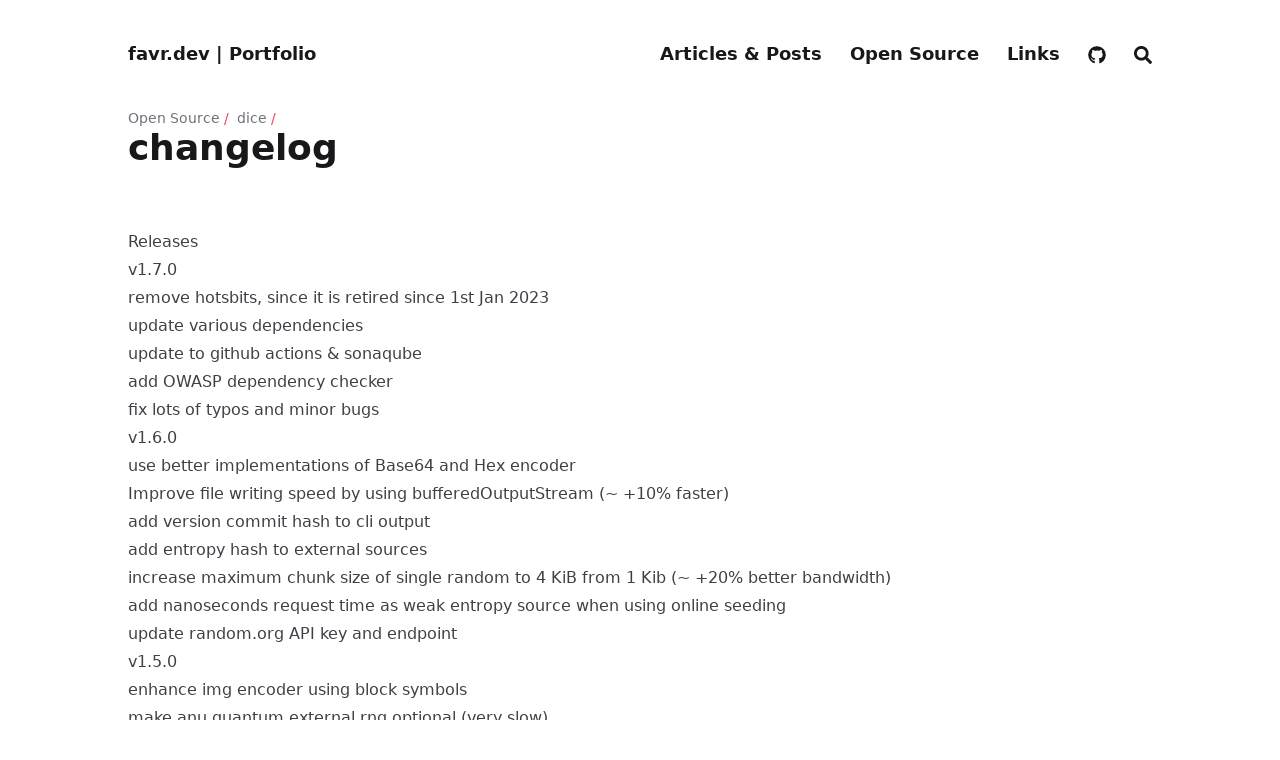

--- FILE ---
content_type: text/html; charset=utf-8
request_url: https://favr.dev/opensource/dice/changelog/
body_size: 5341
content:
<!doctype html><html lang=en-at dir=ltr class=scroll-smooth data-default-appearance=light data-auto-appearance=true><head>
<meta charset=utf-8>
<meta http-equiv=content-language content="en-at">
<meta name=viewport content="width=device-width,initial-scale=1">
<meta name=theme-color content="rgb(255,255,255)">
<meta http-equiv=x-ua-compatible content="ie=edge">
<title>changelog &#183; favr.dev | Portfolio</title><meta name=title content="changelog &#183; favr.dev | Portfolio">
<meta name=description content="Releases # v1.">
<link rel=canonical href=https://favr.dev/opensource/dice/changelog/>
<link type=text/css rel=stylesheet href=/css/main.bundle.min.39b56de9bba81c44e8616ae364ce5555338006ec8235c8d1a2e949a73247016b4f8bb432871ae0815689395188c067d4690ea6925a3852b651eaff306a456326.css integrity="sha512-ObVt6buoHEToYWrjZM5VVTOABuyCNcjRoulJpzJHAWtPi7QyhxrggVaJOVGIwGfUaQ6mklo4UrZR6v8wakVjJg==">
<script type=text/javascript src=/js/appearance.min.c6198a5ecbc6c7b35a8568d29315f50cf5d775d4461c515a476359767f1a745c245aa83fa96b0c7d83da976cf77481e1fc29537a2391a53ffe69a991638802e6.js integrity="sha512-xhmKXsvGx7NahWjSkxX1DPXXddRGHFFaR2NZdn8adFwkWqg/qWsMfYPal2z3dIHh/ClTeiORpT/+aamRY4gC5g=="></script>
<script defer type=text/javascript id=script-bundle src=/js/main.bundle.min.6d78c827ca7bcbf72056dbf698bf9aeb759a08966686187deb23f5949f73eca5f39b461284900cdfc08e2976d99eb80a8663648de778ba2a83e633ae16dbfc25.js integrity="sha512-bXjIJ8p7y/cgVtv2mL+a63WaCJZmhhh96yP1lJ9z7KXzm0YShJAM38COKXbZnrgKhmNkjed4uiqD5jOuFtv8JQ==" data-copy=Copy data-copied=Copied></script>
<link rel=apple-touch-icon sizes=180x180 href=/apple-touch-icon.png>
<link rel=icon type=image/png sizes=32x32 href=/favicon-32x32.png>
<link rel=icon type=image/png sizes=16x16 href=/favicon-16x16.png>
<link rel=manifest href=/site.webmanifest>
<meta property="og:title" content="changelog">
<meta property="og:description" content="Releases # v1.">
<meta property="og:type" content="article">
<meta property="og:url" content="https://favr.dev/opensource/dice/changelog/"><meta property="article:section" content="opensource">
<meta property="article:published_time" content="2017-08-14T00:00:00+00:00">
<meta property="article:modified_time" content="2025-01-06T00:00:00+00:00"><meta property="og:site_name" content="favr.dev | Portfolio">
<meta name=twitter:card content="summary">
<meta name=twitter:title content="changelog">
<meta name=twitter:description content="Releases # v1.">
<script type=application/ld+json>[{"@context":"https://schema.org","@type":"Article","articleSection":"Open Source","name":"changelog","headline":"changelog","abstract":"Releases # v1.","inLanguage":"en-at","url":"https:\/\/favr.dev\/opensource\/dice\/changelog\/","author":{"@type":"Person","name":"Patrick Favre"},"copyrightYear":"2017","dateCreated":"2017-08-14T00:00:00\u002b00:00","datePublished":"2017-08-14T00:00:00\u002b00:00","dateModified":"2025-01-06T00:00:00\u002b00:00","mainEntityOfPage":"true","wordCount":"405"}]</script>
<meta name=author content="Patrick Favre">
<link href=https://github.com/patrickfav rel=me>
<link href=https://stackoverflow.com/users/774398 rel=me>
<link href=https://www.linkedin.com/in/pfb/ rel=me>
<meta http-equiv=content-security-policy content="base-uri https://favr.dev/;
      default-src 'self';
      style-src 'self' 'unsafe-inline';
      script-src 'self' 'nonce-10d9d4b6450e9e480e3875492222aed6';
      img-src 'self' https://sonarcloud.io https://github.com https://*.githubusercontent.com;">
</head><body class="flex flex-col h-screen px-6 m-auto text-lg leading-7 max-w-7xl bg-neutral text-neutral-900 dark:bg-neutral-800 dark:text-neutral sm:px-14 md:px-24 lg:px-32">
<div id=the-top class="absolute flex self-center">
<a class="px-3 py-1 text-sm -translate-y-8 rounded-b-lg bg-primary-200 focus:translate-y-0 dark:bg-neutral-600" href=#main-content><span class="font-bold text-primary-600 ltr:pr-2 rtl:pl-2 dark:text-primary-400">&darr;</span>Skip to main content</a>
</div><header class="py-6 font-semibold text-neutral-900 dark:text-neutral print:hidden sm:py-10">
<nav class="flex items-start justify-between sm:items-center">
<div class="flex flex-row items-center">
<a class="decoration-primary-500 hover:underline hover:decoration-2 hover:underline-offset-2" rel=me href=/>favr.dev | Portfolio</a>
</div><ul class="flex flex-col list-none ltr:text-right rtl:text-left sm:flex-row">
<li class="mb-1 group sm:mb-0 ltr:sm:mr-7 ltr:sm:last:mr-0 rtl:sm:ml-7 rtl:sm:last:ml-0">
<a href=/articles/ title=Articles>
<span class="decoration-primary-500 group-hover:underline group-hover:decoration-2 group-hover:underline-offset-2">Articles & Posts</span>
</a>
</li><li class="mb-1 group sm:mb-0 ltr:sm:mr-7 ltr:sm:last:mr-0 rtl:sm:ml-7 rtl:sm:last:ml-0">
<a href=/opensource/ title="Open Source">
<span class="decoration-primary-500 group-hover:underline group-hover:decoration-2 group-hover:underline-offset-2">Open Source</span>
</a>
</li><li class="mb-1 group sm:mb-0 ltr:sm:mr-7 ltr:sm:last:mr-0 rtl:sm:ml-7 rtl:sm:last:ml-0">
<a href=/links/ title=Links>
<span class="decoration-primary-500 group-hover:underline group-hover:decoration-2 group-hover:underline-offset-2">Links</span>
</a>
</li><li class="mb-1 group sm:mb-0 ltr:sm:mr-7 ltr:sm:last:mr-0 rtl:sm:ml-7 rtl:sm:last:ml-0">
<a href=https://github.com/patrickfav/website-favre title target=_blank>
<span class="transition-colors group-dark:hover:text-primary-400 group-hover:text-primary-600">
<span class="relative inline-block align-text-bottom icon"><svg xmlns="http://www.w3.org/2000/svg" viewBox="0 0 496 512"><path fill="currentcolor" d="M165.9 397.4c0 2-2.3 3.6-5.2 3.6-3.3.3-5.6-1.3-5.6-3.6.0-2 2.3-3.6 5.2-3.6 3-.3 5.6 1.3 5.6 3.6zm-31.1-4.5c-.7 2 1.3 4.3 4.3 4.9 2.6 1 5.6.0 6.2-2s-1.3-4.3-4.3-5.2c-2.6-.7-5.5.3-6.2 2.3zm44.2-1.7c-2.9.7-4.9 2.6-4.6 4.9.3 2 2.9 3.3 5.9 2.6 2.9-.7 4.9-2.6 4.6-4.6-.3-1.9-3-3.2-5.9-2.9zM244.8 8C106.1 8 0 113.3.0 252c0 110.9 69.8 205.8 169.5 239.2 12.8 2.3 17.3-5.6 17.3-12.1.0-6.2-.3-40.4-.3-61.4.0.0-70 15-84.7-29.8.0.0-11.4-29.1-27.8-36.6.0.0-22.9-15.7 1.6-15.4.0.0 24.9 2 38.6 25.8 21.9 38.6 58.6 27.5 72.9 20.9 2.3-16 8.8-27.1 16-33.7-55.9-6.2-112.3-14.3-112.3-110.5.0-27.5 7.6-41.3 23.6-58.9-2.6-6.5-11.1-33.3 2.6-67.9 20.9-6.5 69 27 69 27 20-5.6 41.5-8.5 62.8-8.5s42.8 2.9 62.8 8.5c0 0 48.1-33.6 69-27 13.7 34.7 5.2 61.4 2.6 67.9 16 17.7 25.8 31.5 25.8 58.9.0 96.5-58.9 104.2-114.8 110.5 9.2 7.9 17 22.9 17 46.4.0 33.7-.3 75.4-.3 83.6.0 6.5 4.6 14.4 17.3 12.1C428.2 457.8 496 362.9 496 252 496 113.3 383.5 8 244.8 8zM97.2 352.9c-1.3 1-1 3.3.7 5.2 1.6 1.6 3.9 2.3 5.2 1 1.3-1 1-3.3-.7-5.2-1.6-1.6-3.9-2.3-5.2-1zm-10.8-8.1c-.7 1.3.3 2.9 2.3 3.9 1.6 1 3.6.7 4.3-.7.7-1.3-.3-2.9-2.3-3.9-2-.6-3.6-.3-4.3.7zm32.4 35.6c-1.6 1.3-1 4.3 1.3 6.2 2.3 2.3 5.2 2.6 6.5 1 1.3-1.3.7-4.3-1.3-6.2-2.2-2.3-5.2-2.6-6.5-1zm-11.4-14.7c-1.6 1-1.6 3.6.0 5.9 1.6 2.3 4.3 3.3 5.6 2.3 1.6-1.3 1.6-3.9.0-6.2-1.4-2.3-4-3.3-5.6-2z"/></svg>
</span>
</span>
</a>
</li><li class="mb-1 group sm:mb-0 ltr:sm:mr-7 ltr:sm:last:mr-0 rtl:sm:ml-7 rtl:sm:last:ml-0">
<button id=search-button-1 title="Search (/)">
<span class="transition-colors group-dark:hover:text-primary-400 group-hover:text-primary-600">
<span class="relative inline-block align-text-bottom icon"><svg aria-hidden="true" focusable="false" data-prefix="fas" data-icon="search" class="svg-inline--fa fa-search fa-w-16" role="img" xmlns="http://www.w3.org/2000/svg" viewBox="0 0 512 512"><path fill="currentcolor" d="M505 442.7 405.3 343c-4.5-4.5-10.6-7-17-7H372c27.6-35.3 44-79.7 44-128C416 93.1 322.9.0 208 0S0 93.1.0 208s93.1 208 208 208c48.3.0 92.7-16.4 128-44v16.3c0 6.4 2.5 12.5 7 17l99.7 99.7c9.4 9.4 24.6 9.4 33.9.0l28.3-28.3c9.4-9.4 9.4-24.6.1-34zM208 336c-70.7.0-128-57.2-128-128 0-70.7 57.2-128 128-128 70.7.0 128 57.2 128 128 0 70.7-57.2 128-128 128z"/></svg>
</span>
</span>
<span class="decoration-primary-500 group-hover:underline group-hover:decoration-2 group-hover:underline-offset-2"></span>
</button>
</li></ul></nav></header><div class="relative flex flex-col grow">
<main id=main-content class=grow>
<article>
<header class=max-w-prose>
<ol class="text-sm text-neutral-500 dark:text-neutral-400 print:hidden">
<li class="inline hidden">
<a class="hover:underline decoration-neutral-300 dark:underline-neutral-600" href=/>Patrick's Portfolio Website</a><span class="px-1 text-primary-500">/</span>
</li><li class=inline>
<a class="hover:underline decoration-neutral-300 dark:underline-neutral-600" href=/opensource/>Open Source</a><span class="px-1 text-primary-500">/</span>
</li><li class=inline>
<a class="hover:underline decoration-neutral-300 dark:underline-neutral-600" href=/opensource/dice/>dice</a><span class="px-1 text-primary-500">/</span>
</li><li class="inline hidden">
<a class="hover:underline decoration-neutral-300 dark:underline-neutral-600" href=/opensource/dice/changelog/>changelog</a><span class="px-1 text-primary-500">/</span>
</li></ol><h1 class="mt-0 text-4xl font-extrabold text-neutral-900 dark:text-neutral">
changelog
</h1><div class="mt-8 mb-12 text-base text-neutral-500 dark:text-neutral-400 print:hidden">
</div></header><section class="flex flex-col max-w-full mt-0 prose dark:prose-invert lg:flex-row">
<div class="order-first px-0 lg:order-last lg:max-w-xs ltr:lg:pl-8 rtl:lg:pr-8">
<div>
<div class="text-neutral-500 dark:text-neutral-400 mb-3 pl-2 sidepanel">
</div></div></div><div class="min-w-0 min-h-0 max-w-prose grow">
<h1 id=releases class="relative group">Releases <span class="absolute top-0 w-6 transition-opacity opacity-0 ltr:-left-6 rtl:-right-6 not-prose group-hover:opacity-100"><a class="group-hover:text-primary-300 dark:group-hover:text-neutral-700" style=text-decoration-line:none!important href=#releases aria-label=Anchor>#</a></span></h1><h2 id=v170 class="relative group">v1.7.0 <span class="absolute top-0 w-6 transition-opacity opacity-0 ltr:-left-6 rtl:-right-6 not-prose group-hover:opacity-100"><a class="group-hover:text-primary-300 dark:group-hover:text-neutral-700" style=text-decoration-line:none!important href=#v170 aria-label=Anchor>#</a></span></h2><ul>
<li>remove hotsbits, since it is retired since 1st Jan 2023</li><li>update various dependencies</li><li>update to github actions & sonaqube</li><li>add OWASP dependency checker</li><li>fix lots of typos and minor bugs</li></ul><h2 id=v160 class="relative group">v1.6.0 <span class="absolute top-0 w-6 transition-opacity opacity-0 ltr:-left-6 rtl:-right-6 not-prose group-hover:opacity-100"><a class="group-hover:text-primary-300 dark:group-hover:text-neutral-700" style=text-decoration-line:none!important href=#v160 aria-label=Anchor>#</a></span></h2><ul>
<li>use better implementations of Base64 and Hex encoder</li><li>Improve file writing speed by using bufferedOutputStream (~ +10% faster)</li><li>add version commit hash to cli output</li><li>add entropy hash to external sources</li><li>increase maximum chunk size of single random to 4 KiB from 1 Kib (~ +20% better bandwidth)</li><li>add nanoseconds request time as weak entropy source when using online seeding</li><li>update random.org API key and endpoint</li></ul><h2 id=v150 class="relative group">v1.5.0 <span class="absolute top-0 w-6 transition-opacity opacity-0 ltr:-left-6 rtl:-right-6 not-prose group-hover:opacity-100"><a class="group-hover:text-primary-300 dark:group-hover:text-neutral-700" style=text-decoration-line:none!important href=#v150 aria-label=Anchor>#</a></span></h2><ul>
<li>enhance img encoder using block symbols</li><li>make anu quantum external rng optional (very slow)</li><li>switch to maven wrapper (using maven 3.6.0)</li><li>fix Base85 encoder claiming it is url-safe</li><li>add checkstyle</li></ul><h2 id=v141 class="relative group">v1.4.1 <span class="absolute top-0 w-6 transition-opacity opacity-0 ltr:-left-6 rtl:-right-6 not-prose group-hover:opacity-100"><a class="group-hover:text-primary-300 dark:group-hover:text-neutral-700" style=text-decoration-line:none!important href=#v141 aria-label=Anchor>#</a></span></h2><ul>
<li>fix exe launcher starting on java9/10</li><li>add js encoder to list of supported encoders</li></ul><h2 id=v140 class="relative group">v1.4.0 <span class="absolute top-0 w-6 transition-opacity opacity-0 ltr:-left-6 rtl:-right-6 not-prose group-hover:opacity-100"><a class="group-hover:text-primary-300 dark:group-hover:text-neutral-700" style=text-decoration-line:none!important href=#v140 aria-label=Anchor>#</a></span></h2><ul>
<li>update a lot of internal dependencies</li><li>add check for entropy with counter to fail execution if they overflow</li><li>add image encoder</li><li>add javascript encoder in addition to node (uses Uint8Array instead of Buffer)</li><li>improve column rendering (cli out)</li><li>add bc threaded seed generator</li></ul><h2 id=v130 class="relative group">v1.3.0 <span class="absolute top-0 w-6 transition-opacity opacity-0 ltr:-left-6 rtl:-right-6 not-prose group-hover:opacity-100"><a class="group-hover:text-primary-300 dark:group-hover:text-neutral-700" style=text-decoration-line:none!important href=#v130 aria-label=Anchor>#</a></span></h2><ul>
<li>support max output of 10Gib (instead of 1 Gib)</li><li>use <code>at.favre.lib:hkdf</code> HKDF implementation</li><li>additional expand user input seed with hkdf</li></ul><h2 id=v120 class="relative group">v1.2.0 <span class="absolute top-0 w-6 transition-opacity opacity-0 ltr:-left-6 rtl:-right-6 not-prose group-hover:opacity-100"><a class="group-hover:text-primary-300 dark:group-hover:text-neutral-700" style=text-decoration-line:none!important href=#v120 aria-label=Anchor>#</a></span></h2><ul>
<li>add debug info for entropy sources</li><li>add threaded seed generator</li><li>update icon</li><li>update seed parser to interpret as Long if 64-bit integer</li><li>Various small fixes and enhancements</li></ul><h2 id=v110 class="relative group">v1.1.0 <span class="absolute top-0 w-6 transition-opacity opacity-0 ltr:-left-6 rtl:-right-6 not-prose group-hover:opacity-100"><a class="group-hover:text-primary-300 dark:group-hover:text-neutral-700" style=text-decoration-line:none!important href=#v110 aria-label=Anchor>#</a></span></h2><ul>
<li>support of large file output (10+ GiB) with procedural output</li><li>Various small fixes and enhancements</li></ul><h2 id=v100 class="relative group">v1.0.0 <span class="absolute top-0 w-6 transition-opacity opacity-0 ltr:-left-6 rtl:-right-6 not-prose group-hover:opacity-100"><a class="group-hover:text-primary-300 dark:group-hover:text-neutral-700" style=text-decoration-line:none!important href=#v100 aria-label=Anchor>#</a></span></h2><ul>
<li>use NIST SP800-90Ar1 HMAC-DRBG</li><li>use multiple entropy sources</li><li>add line break every X lines of output</li><li>add Base58 and Base26</li><li>add crc32 check feature</li><li>add random.org signature verification</li><li>add hotbits and anu quantum external true random source with parallel network calls</li><li>add file output feature</li></ul><h2 id=v060 class="relative group">v0.6.0 <span class="absolute top-0 w-6 transition-opacity opacity-0 ltr:-left-6 rtl:-right-6 not-prose group-hover:opacity-100"><a class="group-hover:text-primary-300 dark:group-hover:text-neutral-700" style=text-decoration-line:none!important href=#v060 aria-label=Anchor>#</a></span></h2><ul>
<li>robot mode</li><li>signed jar</li></ul><h2 id=v050 class="relative group">v0.5.0 <span class="absolute top-0 w-6 transition-opacity opacity-0 ltr:-left-6 rtl:-right-6 not-prose group-hover:opacity-100"><a class="group-hover:text-primary-300 dark:group-hover:text-neutral-700" style=text-decoration-line:none!important href=#v050 aria-label=Anchor>#</a></span></h2><ul>
<li>add padding mode</li><li>add go, rust, ruby and perl encoder</li><li>add better auto count mode, filling columns</li><li>add better encoding description</li><li>remove alphabet encoder</li><li>better creating and seeding of secure random</li></ul><h2 id=v040 class="relative group">v0.4.0 <span class="absolute top-0 w-6 transition-opacity opacity-0 ltr:-left-6 rtl:-right-6 not-prose group-hover:opacity-100"><a class="group-hover:text-primary-300 dark:group-hover:text-neutral-700" style=text-decoration-line:none!important href=#v040 aria-label=Anchor>#</a></span></h2><ul>
<li>add entropy warning for seed</li><li>add signed random org call</li><li>add user agent to webservice</li><li>fix binary encoding</li><li>add base36, base8 (oct) and utf8 encoding</li><li>better column renderer</li></ul><h2 id=v030 class="relative group">v0.3.0 <span class="absolute top-0 w-6 transition-opacity opacity-0 ltr:-left-6 rtl:-right-6 not-prose group-hover:opacity-100"><a class="group-hover:text-primary-300 dark:group-hover:text-neutral-700" style=text-decoration-line:none!important href=#v030 aria-label=Anchor>#</a></span></h2><ul>
<li>add proguard</li><li>add column output</li><li>add url encode flag</li><li>add list of encodings</li></ul><h2 id=v020 class="relative group">v0.2.0 <span class="absolute top-0 w-6 transition-opacity opacity-0 ltr:-left-6 rtl:-right-6 not-prose group-hover:opacity-100"><a class="group-hover:text-primary-300 dark:group-hover:text-neutral-700" style=text-decoration-line:none!important href=#v020 aria-label=Anchor>#</a></span></h2><ul>
<li>add external seeding with random.org</li></ul><h2 id=v010 class="relative group">v0.1.0 <span class="absolute top-0 w-6 transition-opacity opacity-0 ltr:-left-6 rtl:-right-6 not-prose group-hover:opacity-100"><a class="group-hover:text-primary-300 dark:group-hover:text-neutral-700" style=text-decoration-line:none!important href=#v010 aria-label=Anchor>#</a></span></h2><p>initial version</p></div></section><footer class="pt-8 max-w-prose print:hidden">
</footer></article><div class="pointer-events-none absolute top-[100vh] bottom-0 w-12 ltr:right-0 rtl:left-0">
<a href=#the-top class="pointer-events-auto sticky top-[calc(100vh-5.5rem)] flex h-12 w-12 items-center justify-center rounded-full bg-neutral/50 text-xl text-neutral-700 backdrop-blur hover:text-primary-600 dark:bg-neutral-800/50 dark:text-neutral dark:hover:text-primary-400" aria-label="Scroll to top" title="Scroll to top">
&uarr;
</a>
</div></main><footer class="py-10 print:hidden">
<nav class="pb-4 text-base font-medium text-neutral-500 dark:text-neutral-400">
<ul class="flex flex-col list-none sm:flex-row">
<li class="mb-1 group ltr:text-right rtl:text-left sm:mb-0 ltr:sm:mr-7 ltr:sm:last:mr-0 rtl:sm:ml-7 rtl:sm:last:ml-0">
<a href=/alltags/ title=Tags>
<span class="decoration-primary-500 group-hover:underline group-hover:decoration-2 group-hover:underline-offset-2">Tags</span>
</a>
</li><li class="mb-1 group ltr:text-right rtl:text-left sm:mb-0 ltr:sm:mr-7 ltr:sm:last:mr-0 rtl:sm:ml-7 rtl:sm:last:ml-0">
<a href=/about/ title=About>
<span class="decoration-primary-500 group-hover:underline group-hover:decoration-2 group-hover:underline-offset-2">About</span>
</a>
</li><li class="mb-1 group ltr:text-right rtl:text-left sm:mb-0 ltr:sm:mr-7 ltr:sm:last:mr-0 rtl:sm:ml-7 rtl:sm:last:ml-0">
<a href=/data-privacy/ title="Data Privacy Policy">
<span class="decoration-primary-500 group-hover:underline group-hover:decoration-2 group-hover:underline-offset-2">Privacy Policy</span>
</a>
</li></ul></nav><div class="flex items-center justify-between">
<div>
<p class="text-sm text-neutral-500 dark:text-neutral-400">
© 2023
</p></div><div class="ltr:mr-14 rtl:ml-14 cursor-pointer text-sm text-neutral-700 hover:text-primary-600 dark:text-neutral dark:hover:text-primary-400">
<button id=appearance-switcher-0 type=button aria-label="appearance switcher">
<div class="flex items-center justify-center w-12 h-12 dark:hidden" title="Switch to dark appearance">
<span class="relative inline-block align-text-bottom icon"><svg xmlns="http://www.w3.org/2000/svg" viewBox="0 0 512 512"><path fill="currentcolor" d="M32 256C32 132.2 132.3 32 255.8 32c11.36.0 29.7 1.668 40.9 3.746 9.616 1.777 11.75 14.63 3.279 19.44C245 86.5 211.2 144.6 211.2 207.8c0 109.7 99.71 193 208.3 172.3 9.561-1.805 16.28 9.324 10.11 16.95C387.9 448.6 324.8 480 255.8 480 132.1 480 32 379.6 32 256z"/></svg>
</span>
</div><div class="items-center justify-center hidden w-12 h-12 dark:flex" title="Switch to light appearance">
<span class="relative inline-block align-text-bottom icon"><svg xmlns="http://www.w3.org/2000/svg" viewBox="0 0 512 512"><path fill="currentcolor" d="M256 159.1c-53.02.0-95.1 42.98-95.1 95.1s41.2 96.9 95.1 96.9 95.1-42.98 95.1-95.1S309 159.1 256 159.1zM509.3 347l-63.2-91.9 63.15-91.01c6.332-9.125 1.104-21.74-9.826-23.72l-109-19.7-19.7-109c-1.975-10.93-14.59-16.16-23.72-9.824L256 65.89 164.1 2.736c-9.125-6.332-21.74-1.107-23.72 9.824L121.6 121.6 12.56 141.3C1.633 143.2-3.596 155.9 2.736 164.1L65.89 256 2.74 347.01c-6.332 9.125-1.105 21.74 9.824 23.72l109 19.7 19.7 109c1.975 10.93 14.59 16.16 23.72 9.824L256 446.1l91.01 63.15c9.127 6.334 21.75 1.107 23.72-9.822l19.7-109 109-19.7C510.4 368.8 515.6 356.1 509.3 347zM256 383.1c-70.69.0-127.1-57.31-127.1-127.1.0-70.69 57.31-127.1 127.1-127.1S383.1 186.2 383.1 256c0 70.7-56.4 127.1-127.1 127.1z"/></svg>
</span>
</div></button>
</div></div></footer><div id=search-wrapper class="invisible fixed inset-0 z-50 flex h-screen w-screen cursor-default flex-col bg-neutral-500/50 p-4 backdrop-blur-sm dark:bg-neutral-900/50 sm:p-6 md:p-[10vh] lg:p-[12vh]" data-url=https://favr.dev/>
<div id=search-modal class="flex flex-col w-full max-w-3xl min-h-0 mx-auto border rounded-md shadow-lg top-20 border-neutral-200 bg-neutral dark:border-neutral-700 dark:bg-neutral-800">
<header class="relative z-10 flex items-center justify-between flex-none px-2">
<form class="flex items-center flex-auto min-w-0">
<div class="flex items-center justify-center w-8 h-8 text-neutral-400">
<span class="relative inline-block align-text-bottom icon"><svg aria-hidden="true" focusable="false" data-prefix="fas" data-icon="search" class="svg-inline--fa fa-search fa-w-16" role="img" xmlns="http://www.w3.org/2000/svg" viewBox="0 0 512 512"><path fill="currentcolor" d="M505 442.7 405.3 343c-4.5-4.5-10.6-7-17-7H372c27.6-35.3 44-79.7 44-128C416 93.1 322.9.0 208 0S0 93.1.0 208s93.1 208 208 208c48.3.0 92.7-16.4 128-44v16.3c0 6.4 2.5 12.5 7 17l99.7 99.7c9.4 9.4 24.6 9.4 33.9.0l28.3-28.3c9.4-9.4 9.4-24.6.1-34zM208 336c-70.7.0-128-57.2-128-128 0-70.7 57.2-128 128-128 70.7.0 128 57.2 128 128 0 70.7-57.2 128-128 128z"/></svg>
</span>
</div><input type=search id=search-query class="flex flex-auto h-12 mx-1 bg-transparent appearance-none focus:outline-dotted focus:outline-2 focus:outline-transparent" placeholder=Search tabindex=0>
</form><button id=close-search-button class="flex items-center justify-center w-8 h-8 text-neutral-700 hover:text-primary-600 dark:text-neutral dark:hover:text-primary-400" title="Close (Esc)">
<span class="relative inline-block align-text-bottom icon"><svg xmlns="http://www.w3.org/2000/svg" viewBox="0 0 320 512"><path fill="currentcolor" d="M310.6 361.4c12.5 12.5 12.5 32.75.0 45.25C304.4 412.9 296.2 416 288 416s-16.38-3.125-22.62-9.375L160 301.3 54.63 406.6C48.38 412.9 40.19 416 32 416S15.63 412.9 9.375 406.6c-12.5-12.5-12.5-32.75.0-45.25l105.4-105.4L9.375 150.6c-12.5-12.5-12.5-32.75.0-45.25s32.75-12.5 45.25.0L160 210.8l105.4-105.4c12.5-12.5 32.75-12.5 45.25.0s12.5 32.75.0 45.25l-105.4 105.4L310.6 361.4z"/></svg>
</span>
</button>
</header><section class="flex-auto px-2 overflow-auto">
<ul id=search-results>
</ul></section></div></div></div></body></html>

--- FILE ---
content_type: text/javascript; charset=utf-8
request_url: https://favr.dev/js/main.bundle.min.6d78c827ca7bcbf72056dbf698bf9aeb759a08966686187deb23f5949f73eca5f39b461284900cdfc08e2976d99eb80a8663648de778ba2a83e633ae16dbfc25.js
body_size: 7529
content:
e=this,t=function(){"use strict";function P(e,t){var n,s=Object.keys(e);return Object.getOwnPropertySymbols&&(n=Object.getOwnPropertySymbols(e),t&&(n=n.filter(function(t){return Object.getOwnPropertyDescriptor(e,t).enumerable})),s.push.apply(s,n)),s}function u(e){for(var t,n=1;n<arguments.length;n++)t=null!=arguments[n]?arguments[n]:{},n%2?P(Object(t),!0).forEach(function(n){x(e,n,t[n])}):Object.getOwnPropertyDescriptors?Object.defineProperties(e,Object.getOwnPropertyDescriptors(t)):P(Object(t)).forEach(function(n){Object.defineProperty(e,n,Object.getOwnPropertyDescriptor(t,n))});return e}function w(e){return w="function"==typeof Symbol&&"symbol"==typeof Symbol.iterator?function(e){return typeof e}:function(e){return e&&"function"==typeof Symbol&&e.constructor===Symbol&&e!==Symbol.prototype?"symbol":typeof e},w(e)}function t(e,t){if(!(e instanceof t))throw new TypeError("Cannot call a class as a function")}function F(e,t){for(var n,s=0;s<t.length;s++)n=t[s],n.enumerable=n.enumerable||!1,n.configurable=!0,"value"in n&&(n.writable=!0),Object.defineProperty(e,n.key,n)}function n(e,t,n){return t&&F(e.prototype,t),n&&F(e,n),Object.defineProperty(e,"prototype",{writable:!1}),e}function x(e,t,n){return t in e?Object.defineProperty(e,t,{value:n,enumerable:!0,configurable:!0,writable:!0}):e[t]=n,e}function r(e,t){if("function"!=typeof t&&null!==t)throw new TypeError("Super expression must either be null or a function");Object.defineProperty(e,"prototype",{value:Object.create(t&&t.prototype,{constructor:{value:e,writable:!0,configurable:!0}}),writable:!1}),t&&k(e,t)}function p(e){return p=Object.setPrototypeOf?Object.getPrototypeOf:function(e){return e.__proto__||Object.getPrototypeOf(e)},p(e)}function k(e,t){return k=Object.setPrototypeOf||function(e,t){return e.__proto__=t,e},k(e,t)}function ce(e,t){if(t&&("object"==typeof t||"function"==typeof t))return t;if(void 0!==t)throw new TypeError("Derived constructors may only return object or undefined");return function(e){if(void 0===e)throw new ReferenceError("this hasn't been initialised - super() hasn't been called");return e}(e)}function c(e){var t=function(){if("undefined"==typeof Reflect||!Reflect.construct)return!1;if(Reflect.construct.sham)return!1;if("function"==typeof Proxy)return!0;try{return Boolean.prototype.valueOf.call(Reflect.construct(Boolean,[],function(){})),!0}catch{return!1}}();return function(){var n,o,s=p(e);return t?(o=p(this).constructor,n=Reflect.construct(s,arguments,o)):n=s.apply(this,arguments),ce(this,n)}}function d(e){return function(e){if(Array.isArray(e))return v(e)}(e)||function(e){if("undefined"!=typeof Symbol&&null!=e[Symbol.iterator]||null!=e["@@iterator"])return Array.from(e)}(e)||function(e,t){if(e){if("string"==typeof e)return v(e,t);var n=Object.prototype.toString.call(e).slice(8,-1);return"Object"===n&&e.constructor&&(n=e.constructor.name),"Map"===n||"Set"===n?Array.from(e):"Arguments"===n||/^(?:Ui|I)nt(?:8|16|32)(?:Clamped)?Array$/.test(n)?v(e,t):void 0}}(e)||function(){throw new TypeError(`Invalid attempt to spread non-iterable instance.
In order to be iterable, non-array objects must have a [Symbol.iterator]() method.`)}()}function v(e,t){(t==null||t>e.length)&&(t=e.length);for(var n=0,s=new Array(t);n<t;n++)s[n]=e[n];return s}function i(e){return Array.isArray?Array.isArray(e):"[object Array]"===I(e)}function o(e){return"string"==typeof e}function L(e){return"number"==typeof e}function se(e){return!0===e||!1===e||function(e){return A(e)&&null!==e}(e)&&"[object Boolean]"==I(e)}function A(e){return"object"===w(e)}function s(e){return e!=null}function y(e){return!e.trim().length}function I(e){return e==null?void 0===e?"[object Undefined]":"[object Null]":Object.prototype.toString.call(e)}var X=function(e){return"Invalid value for key ".concat(e)},$=function(e){return"Pattern length exceeds max of ".concat(e,".")},R=Object.prototype.hasOwnProperty,ae=function(){function e(n){var s,o=this;t(this,e),this._keys=[],this._keyMap={},s=0,n.forEach(function(e){var t=z(e);s+=t.weight,o._keys.push(t),o._keyMap[t.id]=t,s+=t.weight}),this._keys.forEach(function(e){e.weight/=s})}return n(e,[{key:"get",value:function(e){return this._keyMap[e]}},{key:"keys",value:function(){return this._keys}},{key:"toJSON",value:function(){return JSON.stringify(this._keys)}}]),e}();function z(e){var t,n=null,s=null,a=null,r=1,c=null;if(o(e)||i(e))a=e,n=M(e),s=C(e);else{if(!R.call(e,"name"))throw new Error(function(e){return"Missing ".concat(e," property in key")}("name"));if(t=e.name,a=t,R.call(e,"weight")&&(r=e.weight)<=0)throw new Error(function(e){return"Property 'weight' in key '".concat(e,"' must be a positive integer")}(t));n=M(t),s=C(t),c=e.getFn}return{path:n,id:s,weight:r,src:a,getFn:c}}function M(e){return i(e)?e:e.split(".")}function C(e){return i(e)?e.join("."):e}var Q={useExtendedSearch:!1,getFn:function(e,t){var n=[],a=!1;return function e(t,r,c){if(s(t))if(r[c]){if(l=t[r[c]],!s(l))return;if(c===r.length-1&&(o(l)||L(l)||se(l)))n.push(function(e){return e==null?"":function(e){if("string"==typeof e)return e;var t=e+"";return"0"==t&&1/e==-1/0?"-0":t}(e)}(l));else if(i(l)){a=!0;for(var l,d=0,u=l.length;d<u;d+=1)e(l[d],r,c+1)}else r.length&&e(l,r,c+1)}else n.push(t)}(e,o(t)?t.split("."):t,0),a?n:n[0]},ignoreLocation:!1,ignoreFieldNorm:!1,fieldNormWeight:1},e=u(u(u(u({},{isCaseSensitive:!1,includeScore:!1,keys:[],shouldSort:!0,sortFn:function(e,t){return e.score===t.score?e.idx<t.idx?-1:1:e.score<t.score?-1:1}}),{includeMatches:!1,findAllMatches:!1,minMatchCharLength:1}),{location:0,threshold:.6,distance:100}),Q),ge=/[^ ]+/g;function ue(){var n=arguments.length>0&&void 0!==arguments[0]?arguments[0]:1,s=arguments.length>1&&void 0!==arguments[1]?arguments[1]:3,e=new Map,t=Math.pow(10,s);return{get:function(s){if(o=s.match(ge).length,e.has(o))return e.get(o);var o,a=1/Math.pow(o,.5*n),i=parseFloat(Math.round(a*t)/t);return e.set(o,i),i},clear:function(){e.clear()}}}f=function(){function a(){var n=arguments.length>0&&void 0!==arguments[0]?arguments[0]:{},s=n.getFn,i=void 0===s?e.getFn:s,o=n.fieldNormWeight,r=void 0===o?e.fieldNormWeight:o;t(this,a),this.norm=ue(r,3),this.getFn=i,this.isCreated=!1,this.setIndexRecords()}return n(a,[{key:"setSources",value:function(){var e=arguments.length>0&&void 0!==arguments[0]?arguments[0]:[];this.docs=e}},{key:"setIndexRecords",value:function(){var e=arguments.length>0&&void 0!==arguments[0]?arguments[0]:[];this.records=e}},{key:"setKeys",value:function(){var t=this,e=arguments.length>0&&void 0!==arguments[0]?arguments[0]:[];this.keys=e,this._keysMap={},e.forEach(function(e,n){t._keysMap[e.id]=n})}},{key:"create",value:function(){var e=this;!this.isCreated&&this.docs.length&&(this.isCreated=!0,o(this.docs[0])?this.docs.forEach(function(t,n){e._addString(t,n)}):this.docs.forEach(function(t,n){e._addObject(t,n)}),this.norm.clear())}},{key:"add",value:function(e){var t=this.size();o(e)?this._addString(e,t):this._addObject(e,t)}},{key:"removeAt",value:function(e){this.records.splice(e,1);for(var t=e,n=this.size();t<n;t+=1)this.records[t].i-=1}},{key:"getValueForItemAtKeyId",value:function(e,t){return e[this._keysMap[t]]}},{key:"size",value:function(){return this.records.length}},{key:"_addString",value:function(e,t){if(s(e)&&!y(e)){var n={v:e,i:t,n:this.norm.get(e)};this.records.push(n)}}},{key:"_addObject",value:function(e,t){var n=this,a={i:t,$:{}};this.keys.forEach(function(t,r){var l,c=t.getFn?t.getFn(e):n.getFn(e,t.path);s(c)&&(i(c)?!function(){for(l=[],t=[{nestedArrIndex:-1,value:c}];t.length;){var t,l,u,d=t.pop(),h=d.nestedArrIndex,e=d.value;s(e)&&(o(e)&&!y(e)?(u={v:e,i:h,n:n.norm.get(e)},l.push(u)):i(e)&&e.forEach(function(e,n){t.push({nestedArrIndex:n,value:e})}))}a.$[r]=l}():o(c)&&!y(c)&&(l={v:c,n:n.norm.get(c)},a.$[r]=l))}),this.records.push(a)}},{key:"toJSON",value:function(){return{keys:this.keys,records:this.records}}}]),a}();function D(t,n){var o=arguments.length>2&&void 0!==arguments[2]?arguments[2]:{},i=o.getFn,r=void 0===i?e.getFn:i,a=o.fieldNormWeight,c=void 0===a?e.fieldNormWeight:a,s=new f({getFn:r,fieldNormWeight:c});return s.setKeys(t.map(z)),s.setSources(n),s.create(),s}function g(t){var s,n=arguments.length>1&&void 0!==arguments[1]?arguments[1]:{},d=n.errors,f=void 0===d?0:d,l=n.currentLocation,u=void 0===l?0:l,a=n.expectedLocation,h=void 0===a?0:a,r=n.distance,c=void 0===r?e.distance:r,i=n.ignoreLocation,m=void 0===i?e.ignoreLocation:i,o=f/t.length;return m?o:(s=Math.abs(h-u),c?o+s/c:s?1:o)}function oe(){for(var i,s=arguments.length>0&&void 0!==arguments[0]?arguments[0]:[],a=arguments.length>1&&void 0!==arguments[1]?arguments[1]:e.minMatchCharLength,o=[],t=-1,r=-1,n=0,c=s.length;n<c;n+=1)i=s[n],i&&-1===t?t=n:i||-1===t||((r=n-1)-t+1>=a&&o.push([t,r]),t=-1);return s[n-1]&&n-t>=a&&o.push([t,n-1]),o}l=32;function W(e){for(var s,n={},t=0,o=e.length;t<o;t+=1)s=e.charAt(t),n[s]=(n[s]||0)|1<<o-t-1;return n}O=function(){function s(n){var i,a,c,y=this,o=arguments.length>1&&void 0!==arguments[1]?arguments[1]:{},h=o.location,C=void 0===h?e.location:h,g=o.threshold,O=void 0===g?e.threshold:g,d=o.distance,A=void 0===d?e.distance:d,m=o.includeMatches,E=void 0===m?e.includeMatches:m,p=o.findAllMatches,x=void 0===p?e.findAllMatches:p,v=o.minMatchCharLength,_=void 0===v?e.minMatchCharLength:v,u=o.isCaseSensitive,j=void 0===u?e.isCaseSensitive:u,b=o.ignoreLocation,w=void 0===b?e.ignoreLocation:b;if(t(this,s),this.options={location:C,threshold:O,distance:A,includeMatches:E,findAllMatches:x,minMatchCharLength:_,isCaseSensitive:j,ignoreLocation:w},this.pattern=j?n:n.toLowerCase(),this.chunks=[],this.pattern.length)if(a=function(e,t){y.chunks.push({pattern:e,alphabet:W(e),startIndex:t})},i=this.pattern.length,i>l){for(var r=0,f=i%l,k=i-f;r<k;)a(this.pattern.substr(r,l),r),r+=l;f&&(c=i-l,a(this.pattern.substr(c),c))}else a(this.pattern,0)}return n(s,[{key:"searchIn",value:function(t){var c=this.options,j=c.isCaseSensitive,a=c.includeMatches;if(j||(t=t.toLowerCase()),this.pattern===t)return r={isMatch:!0,score:0},a&&(r.indices=[[0,t.length-1]]),r;var i,r,n=this.options,b=n.location,h=n.distance,v=n.threshold,p=n.findAllMatches,m=n.minMatchCharLength,f=n.ignoreLocation,o=[],u=0,s=!1;return this.chunks.forEach(function(n){var j=n.pattern,y=n.alphabet,_=n.startIndex,i=function(t,n,s){var o,a,f,v,b,_,E,M,P,r=arguments.length>3&&void 0!==arguments[3]?arguments[3]:{},B=r.location,V=void 0===B?e.location:B,R=r.distance,C=void 0===R?e.distance:R,N=r.threshold,K=void 0===N?e.threshold:N,F=r.findAllMatches,W=void 0===F?e.findAllMatches:F,D=r.minMatchCharLength,z=void 0===D?e.minMatchCharLength:D,I=r.includeMatches,H=void 0===I?e.includeMatches:I,L=r.ignoreLocation,j=void 0===L?e.ignoreLocation:L;if(n.length>l)throw new Error($(l));for(var y,d=n.length,p=t.length,i=Math.max(0,Math.min(V,p)),m=K,h=i,x=z>1||H,S=x?Array(p):[];(y=t.indexOf(n,h))>-1;)if(P=g(n,{currentLocation:y,expectedLocation:i,distance:C,ignoreLocation:j}),m=Math.min(P,m),h=y+d,x)for(b=0;b<d;)S[y+b]=1,b+=1;h=-1;for(var w=[],A=1,O=d+p,U=1<<d-1,c=0;c<d;c+=1){for(f=0,a=O;f<a;)g(n,{errors:c,currentLocation:i+a,expectedLocation:i,distance:C,ignoreLocation:j})<=m?f=a:O=a,a=Math.floor((O-f)/2+f);var O=a,T=Math.max(1,i-a+1),k=W?p:Math.min(i+a,p)+d,u=Array(k+2);u[k+1]=(1<<c)-1;for(o=k;o>=T;o-=1)if(v=o-1,E=s[t.charAt(v)],x&&(S[v]=+!!E),u[o]=(u[o+1]<<1|1)&E,c&&(u[o]|=(w[o+1]|w[o])<<1|1|w[o+1]),u[o]&U&&(A=g(n,{errors:c,currentLocation:v,expectedLocation:i,distance:C,ignoreLocation:j}))<=m){if(m=A,(h=v)<=i)break;T=Math.max(1,2*i-h)}if(g(n,{errors:c+1,currentLocation:i,expectedLocation:i,distance:C,ignoreLocation:j})>m)break;w=u}return _={isMatch:h>=0,score:Math.max(.001,A)},x&&(M=oe(S,z),M.length?H&&(_.indices=M):_.isMatch=!1),_}(t,j,y,{location:b+_,distance:h,threshold:v,findAllMatches:p,minMatchCharLength:m,includeMatches:a,ignoreLocation:f}),r=i.isMatch,w=i.score,c=i.indices;r&&(s=!0),u+=w,r&&c&&(o=[].concat(d(o),d(c)))}),i={isMatch:s,score:s?u/this.chunks.length:1},s&&a&&(i.indices=o),i}}]),s}(),a=function(){function e(n){t(this,e),this.pattern=n}return n(e,[{key:"search",value:function(){}}],[{key:"isMultiMatch",value:function(e){return B(e,this.multiRegex)}},{key:"isSingleMatch",value:function(e){return B(e,this.singleRegex)}}]),e}();function B(e,t){var n=e.match(t);return n?n[1]:null}var a,l,h,f,O,G=function(e){r(s,e);var o=c(s);function s(e){return t(this,s),o.call(this,e)}return n(s,[{key:"search",value:function(e){var t=e===this.pattern;return{isMatch:t,score:t?0:1,indices:[0,this.pattern.length-1]}}}],[{key:"type",get:function(){return"exact"}},{key:"multiRegex",get:function(){return/^="(.*)"$/}},{key:"singleRegex",get:function(){return/^=(.*)$/}}]),s}(a),Y=function(e){r(s,e);var o=c(s);function s(e){return t(this,s),o.call(this,e)}return n(s,[{key:"search",value:function(e){var t=-1===e.indexOf(this.pattern);return{isMatch:t,score:t?0:1,indices:[0,e.length-1]}}}],[{key:"type",get:function(){return"inverse-exact"}},{key:"multiRegex",get:function(){return/^!"(.*)"$/}},{key:"singleRegex",get:function(){return/^!(.*)$/}}]),s}(a),ne=function(e){r(s,e);var o=c(s);function s(e){return t(this,s),o.call(this,e)}return n(s,[{key:"search",value:function(e){var t=e.startsWith(this.pattern);return{isMatch:t,score:t?0:1,indices:[0,this.pattern.length-1]}}}],[{key:"type",get:function(){return"prefix-exact"}},{key:"multiRegex",get:function(){return/^\^"(.*)"$/}},{key:"singleRegex",get:function(){return/^\^(.*)$/}}]),s}(a),U=function(e){r(s,e);var o=c(s);function s(e){return t(this,s),o.call(this,e)}return n(s,[{key:"search",value:function(e){var t=!e.startsWith(this.pattern);return{isMatch:t,score:t?0:1,indices:[0,e.length-1]}}}],[{key:"type",get:function(){return"inverse-prefix-exact"}},{key:"multiRegex",get:function(){return/^!\^"(.*)"$/}},{key:"singleRegex",get:function(){return/^!\^(.*)$/}}]),s}(a),K=function(e){r(s,e);var o=c(s);function s(e){return t(this,s),o.call(this,e)}return n(s,[{key:"search",value:function(e){var t=e.endsWith(this.pattern);return{isMatch:t,score:t?0:1,indices:[e.length-this.pattern.length,e.length-1]}}}],[{key:"type",get:function(){return"suffix-exact"}},{key:"multiRegex",get:function(){return/^"(.*)"\$$/}},{key:"singleRegex",get:function(){return/^(.*)\$$/}}]),s}(a),q=function(e){r(s,e);var o=c(s);function s(e){return t(this,s),o.call(this,e)}return n(s,[{key:"search",value:function(e){var t=!e.endsWith(this.pattern);return{isMatch:t,score:t?0:1,indices:[0,e.length-1]}}}],[{key:"type",get:function(){return"inverse-suffix-exact"}},{key:"multiRegex",get:function(){return/^!"(.*)"\$$/}},{key:"singleRegex",get:function(){return/^!(.*)\$$/}}]),s}(a),S=function(s){r(o,s);var i=c(o);function o(n){var f,s=arguments.length>1&&void 0!==arguments[1]?arguments[1]:{},h=s.location,g=void 0===h?e.location:h,l=s.threshold,p=void 0===l?e.threshold:l,u=s.distance,j=void 0===u?e.distance:u,a=s.includeMatches,_=void 0===a?e.includeMatches:a,d=s.findAllMatches,v=void 0===d?e.findAllMatches:d,m=s.minMatchCharLength,b=void 0===m?e.minMatchCharLength:m,r=s.isCaseSensitive,y=void 0===r?e.isCaseSensitive:r,c=s.ignoreLocation,w=void 0===c?e.ignoreLocation:c;return t(this,o),(f=i.call(this,n))._bitapSearch=new O(n,{location:g,threshold:p,distance:j,includeMatches:_,findAllMatches:v,minMatchCharLength:b,isCaseSensitive:y,ignoreLocation:w}),f}return n(o,[{key:"search",value:function(e){return this._bitapSearch.searchIn(e)}}],[{key:"type",get:function(){return"fuzzy"}},{key:"multiRegex",get:function(){return/^"(.*)"$/}},{key:"singleRegex",get:function(){return/^(.*)$/}}]),o}(a),V=function(e){r(s,e);var o=c(s);function s(e){return t(this,s),o.call(this,e)}return n(s,[{key:"search",value:function(e){for(var t,o,n=0,s=[],i=this.pattern.length;(t=e.indexOf(this.pattern,n))>-1;)n=t+i,s.push([t,n-1]);return o=!!s.length,{isMatch:o,score:o?0:1,indices:s}}}],[{key:"type",get:function(){return"include"}},{key:"multiRegex",get:function(){return/^'"(.*)"$/}},{key:"singleRegex",get:function(){return/^'(.*)$/}}]),s}(a),_=[G,V,ne,U,q,K,Y,S],H=_.length,Z=/ +(?=(?:[^"]*"[^"]*")*[^"]*$)/;function J(e){var t=arguments.length>1&&void 0!==arguments[1]?arguments[1]:{};return e.split("|").map(function(e){for(var a,r,c,l,d=e.trim().split(Z).filter(function(e){return e&&!!e.trim()}),s=[],o=0,h=d.length;o<h;o+=1){for(var u=d[o],i=!1,n=-1;!i&&++n<H;)a=_[n],r=a.isMultiMatch(u),r&&(s.push(new a(r,t)),i=!0);if(!i)for(n=-1;++n<H;)if(c=_[n],l=c.isSingleMatch(u),l){s.push(new c(l,t));break}}return s})}var ee=new Set([S.type,V.type]),te=function(){function s(n){var o=arguments.length>1&&void 0!==arguments[1]?arguments[1]:{},a=o.isCaseSensitive,r=void 0===a?e.isCaseSensitive:a,c=o.includeMatches,j=void 0===c?e.includeMatches:c,d=o.minMatchCharLength,v=void 0===d?e.minMatchCharLength:d,h=o.ignoreLocation,f=void 0===h?e.ignoreLocation:h,m=o.findAllMatches,p=void 0===m?e.findAllMatches:m,i=o.location,g=void 0===i?e.location:i,u=o.threshold,b=void 0===u?e.threshold:u,l=o.distance,y=void 0===l?e.distance:l;t(this,s),this.query=null,this.options={isCaseSensitive:r,includeMatches:j,minMatchCharLength:v,findAllMatches:p,ignoreLocation:f,location:g,threshold:b,distance:y},this.pattern=r?n:n.toLowerCase(),this.query=J(this.pattern,this.options)}return n(s,[{key:"searchIn",value:function(e){if(o=this.query,!o)return{isMatch:!1,score:1};u=this.options,l=u.includeMatches,e=u.isCaseSensitive?e:e.toLowerCase();for(var s,o,i,c,l,u,f,g,n=0,t=[],a=0,r=0,j=o.length;r<j;r+=1){i=o[r],t.length=0,n=0;for(s=0,f=i.length;s<f;s+=1){var m=i[s],h=m.search(e),v=h.isMatch,p=h.indices,b=h.score;if(!v){a=0,n=0,t.length=0;break}n+=1,a+=b,l&&(g=m.constructor.type,ee.has(g)?t=[].concat(d(t),d(p)):t.push(p))}if(n)return c={isMatch:!0,score:a/n},l&&(c.indices=t),c}return{isMatch:!1,score:1}}}],[{key:"condition",value:function(e,t){return t.useExtendedSearch}}]),s}(),m=[];function b(e,t){for(var s,n=0,o=m.length;n<o;n+=1)if(s=m[n],s.condition(e,t))return new s(e,t);return new O(e,t)}var j="$and",ie="$or",N="$path",re="$val",E=function(e){return!!e[j]||!!e[ie]},le=function(e){return!!e[N]},de=function(e){return!i(e)&&A(e)&&!E(e)},T=function(e){return x({},j,Object.keys(e).map(function(t){return x({},t,e[t])}))};function he(t,n){var s=n.ignoreFieldNorm,o=void 0===s?e.ignoreFieldNorm:s;t.forEach(function(e){var t=1;e.matches.forEach(function(e){var n=e.key,a=e.norm,s=e.score,i=n?n.weight:null;t*=Math.pow(0===s&&i?Number.EPSILON:s,(i||1)*(o?1:a))}),e.score=t})}function me(e,t){var n=e.matches;t.matches=[],s(n)&&n.forEach(function(e){if(s(e.indices)&&e.indices.length){var n={indices:e.indices,value:e.value};e.key&&(n.key=e.key.src),e.idx>-1&&(n.refIndex=e.idx),t.matches.push(n)}})}function fe(e,t){t.score=e.score}function pe(t,n){var o=arguments.length>2&&void 0!==arguments[2]?arguments[2]:{},i=o.includeMatches,r=void 0===i?e.includeMatches:i,a=o.includeScore,c=void 0===a?e.includeScore:a,s=[];return r&&s.push(me),c&&s.push(fe),t.map(function(e){var t=e.idx,o={item:n[t],refIndex:t};return s.length&&s.forEach(function(t){t(e,o)}),o})}return h=function(){function a(n){var s=arguments.length>1&&void 0!==arguments[1]?arguments[1]:{},o=arguments.length>2?arguments[2]:void 0;t(this,a),this.options=u(u({},e),s),this.options.useExtendedSearch,this._keyStore=new ae(this.options.keys),this.setCollection(n,o)}return n(a,[{key:"setCollection",value:function(e,t){if(this._docs=e,t&&!(t instanceof f))throw new Error("Incorrect 'index' type");this._myIndex=t||D(this.options.keys,this._docs,{getFn:this.options.getFn,fieldNormWeight:this.options.fieldNormWeight})}},{key:"add",value:function(e){s(e)&&(this._docs.push(e),this._myIndex.add(e))}},{key:"remove",value:function(){for(var t,o=arguments.length>0&&void 0!==arguments[0]?arguments[0]:function(){return!1},n=[],e=0,s=this._docs.length;e<s;e+=1)t=this._docs[e],o(t,e)&&(this.removeAt(e),e-=1,s-=1,n.push(t));return n}},{key:"removeAt",value:function(e){this._docs.splice(e,1),this._myIndex.removeAt(e)}},{key:"getIndex",value:function(){return this._myIndex}},{key:"search",value:function(e){var a=arguments.length>1&&void 0!==arguments[1]?arguments[1]:{},i=a.limit,s=void 0===i?-1:i,t=this.options,r=t.includeMatches,c=t.includeScore,l=t.shouldSort,d=t.sortFn,u=t.ignoreFieldNorm,n=o(e)?o(this._docs[0])?this._searchStringList(e):this._searchObjectList(e):this._searchLogical(e);return he(n,{ignoreFieldNorm:u}),l&&n.sort(d),L(s)&&s>-1&&(n=n.slice(0,s)),pe(n,this._docs,{includeMatches:r,includeScore:c})}},{key:"_searchStringList",value:function(e){var n=b(e,this.options),o=this._myIndex.records,t=[];return o.forEach(function(e){var o=e.v,a=e.i,r=e.n;if(s(o)){var i=n.searchIn(o),c=i.isMatch,l=i.score,d=i.indices;c&&t.push({item:o,idx:a,matches:[{score:l,value:o,norm:r,indices:d}]})}}),t}},{key:"_searchLogical",value:function(e){var n=this,r=function(e,t){var n=(arguments.length>2&&void 0!==arguments[2]?arguments[2]:{}).auto,s=void 0===n||n,a=function e(n){var r,c,d,u,a=Object.keys(n),l=le(n);if(!l&&a.length>1&&!E(n))return e(T(n));if(de(n)){if(r=l?n[N]:a[0],c=l?n[re]:n[r],!o(c))throw new Error(X(r));return d={keyId:C(r),pattern:c},s&&(d.searcher=b(c,t)),d}return u={children:[],operator:a[0]},a.forEach(function(t){var s=n[t];i(s)&&s.forEach(function(t){u.children.push(e(t))})}),u};return E(e)||(e=T(e)),a(e)}(e,this.options),c=function e(t,s,o){if(!t.children){var c,l=t.keyId,u=t.searcher,i=n._findMatches({key:n._keyStore.get(l),value:n._myIndex.getValueForItemAtKeyId(s,l),searcher:u});return i&&i.length?[{idx:o,item:s,matches:i}]:[]}for(var a=[],r=0,h=t.children.length;r<h;r+=1)if(c=e(t.children[r],s,o),c.length)a.push.apply(a,d(c));else if(t.operator===j)return[];return a},l=this._myIndex.records,t={},a=[];return l.forEach(function(e){var i,o=e.$,n=e.i;s(o)&&(i=c(r,o,n),i.length&&(t[n]||(t[n]={idx:n,item:o,matches:[]},a.push(t[n])),i.forEach(function(e){var s,o=e.matches;(s=t[n].matches).push.apply(s,d(o))})))}),a}},{key:"_searchObjectList",value:function(e){var o=this,i=b(e,this.options),t=this._myIndex,a=t.keys,r=t.records,n=[];return r.forEach(function(e){var t,r=e.$,c=e.i;s(r)&&(t=[],a.forEach(function(e,n){t.push.apply(t,d(o._findMatches({key:e,value:r[n],searcher:i})))}),t.length&&n.push({idx:c,item:r,matches:t}))}),n}},{key:"_findMatches",value:function(e){var a=e.key,t=e.value,r=e.searcher;if(!s(t))return[];if(n=[],i(t))t.forEach(function(e){var t=e.v,i=e.i,c=e.n;if(s(t)){var o=r.searchIn(t),l=o.isMatch,d=o.score,u=o.indices;l&&n.push({score:d,key:a,value:t,idx:i,norm:c,indices:u})}});else{var n,c=t.v,l=t.n,o=r.searchIn(c),d=o.isMatch,u=o.score,h=o.indices;d&&n.push({score:u,key:a,value:c,norm:l,indices:h})}return n}}]),a}(),h.version="6.6.2",h.createIndex=D,h.parseIndex=function(t){var s=arguments.length>1&&void 0!==arguments[1]?arguments[1]:{},o=s.getFn,a=void 0===o?e.getFn:o,i=s.fieldNormWeight,r=void 0===i?e.fieldNormWeight:i,c=t.keys,l=t.records,n=new f({getFn:a,fieldNormWeight:r});return n.setKeys(c),n.setIndexRecords(l),n},h.config=e,function(){m.push.apply(m,arguments)}(te),h},"object"==typeof exports&&"undefined"!=typeof module?module.exports=t():"function"==typeof define&&define.amd?define(t):(e="undefined"!=typeof globalThis?globalThis:e||self).Fuse=t();var e,t,fuse,showButtons=document.querySelectorAll("[id^='search-button']"),scriptBundle,copyText,copiedText,hideButton=document.getElementById("close-search-button"),wrapper=document.getElementById("search-wrapper"),modal=document.getElementById("search-modal"),input=document.getElementById("search-query"),output=document.getElementById("search-results"),first=output.firstChild,last=output.lastChild,searchVisible=!1,indexed=!1,hasResults=!1;showButtons.forEach(e=>{e.addEventListener("click",displaySearch)}),hideButton.addEventListener("click",hideSearch),wrapper.addEventListener("click",hideSearch),modal.addEventListener("click",function(e){return e.stopPropagation(),e.stopImmediatePropagation(),!1}),document.addEventListener("keydown",function(e){e.key=="/"&&(searchVisible||(e.preventDefault(),displaySearch())),e.key=="Escape"&&hideSearch(),e.key=="ArrowDown"&&searchVisible&&hasResults&&(e.preventDefault(),document.activeElement==input?first.focus():document.activeElement==last?last.focus():document.activeElement.parentElement.nextSibling.firstElementChild.focus()),e.key=="ArrowUp"&&searchVisible&&hasResults&&(e.preventDefault(),document.activeElement==input?input.focus():document.activeElement==first?input.focus():document.activeElement.parentElement.previousSibling.firstElementChild.focus())}),input.onkeyup=function(){executeQuery(this.value)};function displaySearch(){indexed||buildIndex(),searchVisible||(document.body.style.overflow="hidden",wrapper.style.visibility="visible",input.focus(),searchVisible=!0)}function hideSearch(){searchVisible&&(document.body.style.overflow="visible",wrapper.style.visibility="hidden",input.value="",output.innerHTML="",document.activeElement.blur(),searchVisible=!1)}function fetchJSON(e,t){var n=new XMLHttpRequest;n.onreadystatechange=function(){if(n.readyState===4&&n.status===200){var e=JSON.parse(n.responseText);t&&t(e)}},n.open("GET",e),n.send()}function buildIndex(){var e=wrapper.getAttribute("data-url"),e=e.replace(/\/?$/,"/");fetchJSON(e+"index.json",function(e){var t={shouldSort:!0,ignoreLocation:!0,threshold:0,includeMatches:!0,keys:[{name:"title",weight:.8},{name:"section",weight:.2},{name:"summary",weight:.6},{name:"content",weight:.4}]};fuse=new Fuse(e,t),indexed=!0})}function executeQuery(e){let n=fuse.search(e),t="";n.length>0?(n.forEach(function(e){t=t+`<li class="mb-2">
          <a class="flex items-center px-3 py-2 rounded-md appearance-none bg-neutral-100 dark:bg-neutral-700 focus:bg-primary-100 hover:bg-primary-100 dark:hover:bg-primary-900 dark:focus:bg-primary-900 focus:outline-dotted focus:outline-transparent focus:outline-2" href="${e.item.permalink}" tabindex="0">
            <div class="grow">
              <div class="-mb-1 text-lg font-bold">${e.item.title}</div>
              <div class="text-sm text-neutral-500 dark:text-neutral-400">${e.item.section}<span class="px-2 text-primary-500">&middot;</span>${e.item.date}</span></div>
              <div class="text-sm italic">${e.item.summary}</div>
            </div>
            <div class="ml-2 ltr:block rtl:hidden text-neutral-500">&rarr;</div>
            <div class="mr-2 ltr:hidden rtl:block text-neutral-500">&larr;</div>
          </a>
        </li>`}),hasResults=!0):(t="",hasResults=!1),output.innerHTML=t,n.length>0&&(first=output.firstChild.firstElementChild,last=output.lastChild.firstElementChild)}scriptBundle=document.getElementById("script-bundle"),copyText=scriptBundle?scriptBundle.getAttribute("data-copy"):"Copy",copiedText=scriptBundle?scriptBundle.getAttribute("data-copied"):"Copied";function createCopyButton(e){const t=document.createElement("button");t.className="copy-button",t.type="button",t.ariaLabel=copyText,t.innerText=copyText,t.addEventListener("click",()=>copyCodeToClipboard(t,e)),addCopyButtonToDom(t,e)}async function copyCodeToClipboard(e,t){const n=t.querySelector(":last-child > .chroma > code").innerText;try{result=await navigator.permissions.query({name:"clipboard-write"}),result.state=="granted"||result.state=="prompt"?await navigator.clipboard.writeText(n):copyCodeBlockExecCommand(n,t)}catch{copyCodeBlockExecCommand(n,t)}finally{codeWasCopied(e)}}function copyCodeBlockExecCommand(e,t){const n=document.createElement("textArea");n.contentEditable="true",n.readOnly="false",n.className="copy-textarea",n.value=e,t.insertBefore(n,t.firstChild);const s=document.createRange();s.selectNodeContents(n);const o=window.getSelection();o.removeAllRanges(),o.addRange(s),n.setSelectionRange(0,999999),document.execCommand("copy"),t.removeChild(n)}function codeWasCopied(e){e.blur(),e.innerText=copiedText,setTimeout(function(){e.innerText=copyText},2e3)}function addCopyButtonToDom(e,t){t.insertBefore(e,t.firstChild);const n=document.createElement("div");n.className="highlight-wrapper",t.parentNode.insertBefore(n,t),n.appendChild(t)}window.addEventListener("DOMContentLoaded",e=>{document.querySelectorAll(".highlight").forEach(e=>createCopyButton(e))})